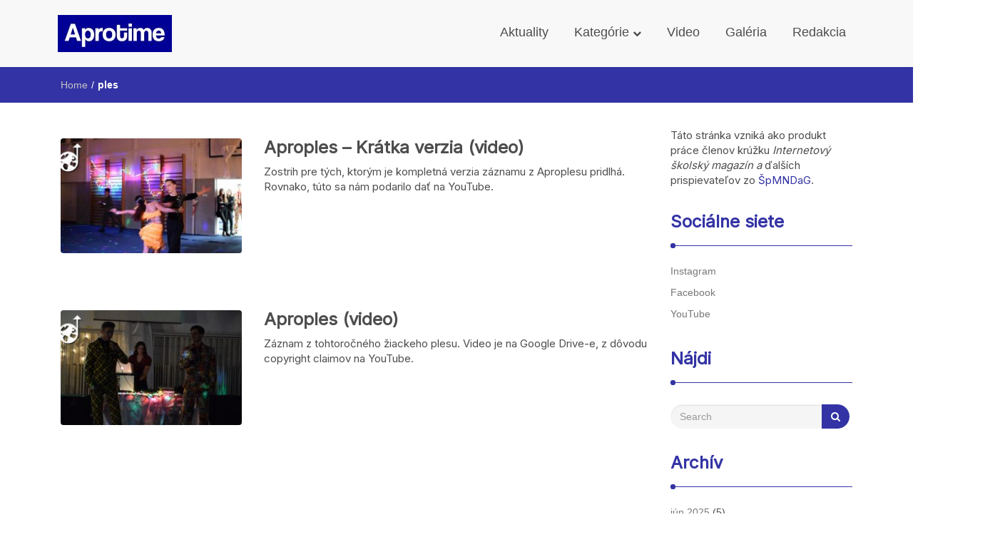

--- FILE ---
content_type: text/html; charset=UTF-8
request_url: https://www.aprotime.sk/tags/ples/
body_size: 12951
content:
<!DOCTYPE html>
<html lang="sk-SK" itemscope itemtype="https://schema.org/WebSite">
<head>
<meta charset="UTF-8">
<meta name="viewport" content="width=device-width, initial-scale=1">
<link rel="profile" href="http://gmpg.org/xfn/11">
<title>ples &#8211; Aprotime</title>
<meta name='robots' content='max-image-preview:large' />
	<style>img:is([sizes="auto" i], [sizes^="auto," i]) { contain-intrinsic-size: 3000px 1500px }</style>
	<link rel="alternate" type="application/rss+xml" title="RSS kanál: Aprotime &raquo;" href="https://www.aprotime.sk/feed/" />
<link rel="alternate" type="application/rss+xml" title="RSS kanál komentárov webu Aprotime &raquo;" href="https://www.aprotime.sk/comments/feed/" />
<link rel="alternate" type="application/rss+xml" title="KRSS kanál tagu Aprotime &raquo; ples" href="https://www.aprotime.sk/tags/ples/feed/" />
<script type="text/javascript">
/* <![CDATA[ */
window._wpemojiSettings = {"baseUrl":"https:\/\/s.w.org\/images\/core\/emoji\/16.0.1\/72x72\/","ext":".png","svgUrl":"https:\/\/s.w.org\/images\/core\/emoji\/16.0.1\/svg\/","svgExt":".svg","source":{"concatemoji":"https:\/\/www.aprotime.sk\/wp-includes\/js\/wp-emoji-release.min.js?ver=6.8.3"}};
/*! This file is auto-generated */
!function(s,n){var o,i,e;function c(e){try{var t={supportTests:e,timestamp:(new Date).valueOf()};sessionStorage.setItem(o,JSON.stringify(t))}catch(e){}}function p(e,t,n){e.clearRect(0,0,e.canvas.width,e.canvas.height),e.fillText(t,0,0);var t=new Uint32Array(e.getImageData(0,0,e.canvas.width,e.canvas.height).data),a=(e.clearRect(0,0,e.canvas.width,e.canvas.height),e.fillText(n,0,0),new Uint32Array(e.getImageData(0,0,e.canvas.width,e.canvas.height).data));return t.every(function(e,t){return e===a[t]})}function u(e,t){e.clearRect(0,0,e.canvas.width,e.canvas.height),e.fillText(t,0,0);for(var n=e.getImageData(16,16,1,1),a=0;a<n.data.length;a++)if(0!==n.data[a])return!1;return!0}function f(e,t,n,a){switch(t){case"flag":return n(e,"\ud83c\udff3\ufe0f\u200d\u26a7\ufe0f","\ud83c\udff3\ufe0f\u200b\u26a7\ufe0f")?!1:!n(e,"\ud83c\udde8\ud83c\uddf6","\ud83c\udde8\u200b\ud83c\uddf6")&&!n(e,"\ud83c\udff4\udb40\udc67\udb40\udc62\udb40\udc65\udb40\udc6e\udb40\udc67\udb40\udc7f","\ud83c\udff4\u200b\udb40\udc67\u200b\udb40\udc62\u200b\udb40\udc65\u200b\udb40\udc6e\u200b\udb40\udc67\u200b\udb40\udc7f");case"emoji":return!a(e,"\ud83e\udedf")}return!1}function g(e,t,n,a){var r="undefined"!=typeof WorkerGlobalScope&&self instanceof WorkerGlobalScope?new OffscreenCanvas(300,150):s.createElement("canvas"),o=r.getContext("2d",{willReadFrequently:!0}),i=(o.textBaseline="top",o.font="600 32px Arial",{});return e.forEach(function(e){i[e]=t(o,e,n,a)}),i}function t(e){var t=s.createElement("script");t.src=e,t.defer=!0,s.head.appendChild(t)}"undefined"!=typeof Promise&&(o="wpEmojiSettingsSupports",i=["flag","emoji"],n.supports={everything:!0,everythingExceptFlag:!0},e=new Promise(function(e){s.addEventListener("DOMContentLoaded",e,{once:!0})}),new Promise(function(t){var n=function(){try{var e=JSON.parse(sessionStorage.getItem(o));if("object"==typeof e&&"number"==typeof e.timestamp&&(new Date).valueOf()<e.timestamp+604800&&"object"==typeof e.supportTests)return e.supportTests}catch(e){}return null}();if(!n){if("undefined"!=typeof Worker&&"undefined"!=typeof OffscreenCanvas&&"undefined"!=typeof URL&&URL.createObjectURL&&"undefined"!=typeof Blob)try{var e="postMessage("+g.toString()+"("+[JSON.stringify(i),f.toString(),p.toString(),u.toString()].join(",")+"));",a=new Blob([e],{type:"text/javascript"}),r=new Worker(URL.createObjectURL(a),{name:"wpTestEmojiSupports"});return void(r.onmessage=function(e){c(n=e.data),r.terminate(),t(n)})}catch(e){}c(n=g(i,f,p,u))}t(n)}).then(function(e){for(var t in e)n.supports[t]=e[t],n.supports.everything=n.supports.everything&&n.supports[t],"flag"!==t&&(n.supports.everythingExceptFlag=n.supports.everythingExceptFlag&&n.supports[t]);n.supports.everythingExceptFlag=n.supports.everythingExceptFlag&&!n.supports.flag,n.DOMReady=!1,n.readyCallback=function(){n.DOMReady=!0}}).then(function(){return e}).then(function(){var e;n.supports.everything||(n.readyCallback(),(e=n.source||{}).concatemoji?t(e.concatemoji):e.wpemoji&&e.twemoji&&(t(e.twemoji),t(e.wpemoji)))}))}((window,document),window._wpemojiSettings);
/* ]]> */
</script>
<style id='wp-emoji-styles-inline-css' type='text/css'>

	img.wp-smiley, img.emoji {
		display: inline !important;
		border: none !important;
		box-shadow: none !important;
		height: 1em !important;
		width: 1em !important;
		margin: 0 0.07em !important;
		vertical-align: -0.1em !important;
		background: none !important;
		padding: 0 !important;
	}
</style>
<link rel='stylesheet' id='wp-block-library-css' href='https://www.aprotime.sk/wp-includes/css/dist/block-library/style.min.css?ver=6.8.3' type='text/css' media='all' />
<style id='classic-theme-styles-inline-css' type='text/css'>
/*! This file is auto-generated */
.wp-block-button__link{color:#fff;background-color:#32373c;border-radius:9999px;box-shadow:none;text-decoration:none;padding:calc(.667em + 2px) calc(1.333em + 2px);font-size:1.125em}.wp-block-file__button{background:#32373c;color:#fff;text-decoration:none}
</style>
<style id='depicter-slider-style-inline-css' type='text/css'>
/*!***************************************************************************************************************************************************************************************************************************************!*\
  !*** css ./node_modules/css-loader/dist/cjs.js??ruleSet[1].rules[3].use[1]!./node_modules/postcss-loader/dist/cjs.js??ruleSet[1].rules[3].use[2]!./node_modules/sass-loader/dist/cjs.js??ruleSet[1].rules[3].use[3]!./src/style.scss ***!
  \***************************************************************************************************************************************************************************************************************************************/
/**
 * The following styles get applied both on the front of your site
 * and in the editor.
 *
 * Replace them with your own styles or remove the file completely.
 */
.wp-block-create-block-depicter {
  background-color: #21759b;
  color: #fff;
  padding: 2px;
}

/*# sourceMappingURL=style-index.css.map*/
</style>
<style id='global-styles-inline-css' type='text/css'>
:root{--wp--preset--aspect-ratio--square: 1;--wp--preset--aspect-ratio--4-3: 4/3;--wp--preset--aspect-ratio--3-4: 3/4;--wp--preset--aspect-ratio--3-2: 3/2;--wp--preset--aspect-ratio--2-3: 2/3;--wp--preset--aspect-ratio--16-9: 16/9;--wp--preset--aspect-ratio--9-16: 9/16;--wp--preset--color--black: #000000;--wp--preset--color--cyan-bluish-gray: #abb8c3;--wp--preset--color--white: #ffffff;--wp--preset--color--pale-pink: #f78da7;--wp--preset--color--vivid-red: #cf2e2e;--wp--preset--color--luminous-vivid-orange: #ff6900;--wp--preset--color--luminous-vivid-amber: #fcb900;--wp--preset--color--light-green-cyan: #7bdcb5;--wp--preset--color--vivid-green-cyan: #00d084;--wp--preset--color--pale-cyan-blue: #8ed1fc;--wp--preset--color--vivid-cyan-blue: #0693e3;--wp--preset--color--vivid-purple: #9b51e0;--wp--preset--gradient--vivid-cyan-blue-to-vivid-purple: linear-gradient(135deg,rgba(6,147,227,1) 0%,rgb(155,81,224) 100%);--wp--preset--gradient--light-green-cyan-to-vivid-green-cyan: linear-gradient(135deg,rgb(122,220,180) 0%,rgb(0,208,130) 100%);--wp--preset--gradient--luminous-vivid-amber-to-luminous-vivid-orange: linear-gradient(135deg,rgba(252,185,0,1) 0%,rgba(255,105,0,1) 100%);--wp--preset--gradient--luminous-vivid-orange-to-vivid-red: linear-gradient(135deg,rgba(255,105,0,1) 0%,rgb(207,46,46) 100%);--wp--preset--gradient--very-light-gray-to-cyan-bluish-gray: linear-gradient(135deg,rgb(238,238,238) 0%,rgb(169,184,195) 100%);--wp--preset--gradient--cool-to-warm-spectrum: linear-gradient(135deg,rgb(74,234,220) 0%,rgb(151,120,209) 20%,rgb(207,42,186) 40%,rgb(238,44,130) 60%,rgb(251,105,98) 80%,rgb(254,248,76) 100%);--wp--preset--gradient--blush-light-purple: linear-gradient(135deg,rgb(255,206,236) 0%,rgb(152,150,240) 100%);--wp--preset--gradient--blush-bordeaux: linear-gradient(135deg,rgb(254,205,165) 0%,rgb(254,45,45) 50%,rgb(107,0,62) 100%);--wp--preset--gradient--luminous-dusk: linear-gradient(135deg,rgb(255,203,112) 0%,rgb(199,81,192) 50%,rgb(65,88,208) 100%);--wp--preset--gradient--pale-ocean: linear-gradient(135deg,rgb(255,245,203) 0%,rgb(182,227,212) 50%,rgb(51,167,181) 100%);--wp--preset--gradient--electric-grass: linear-gradient(135deg,rgb(202,248,128) 0%,rgb(113,206,126) 100%);--wp--preset--gradient--midnight: linear-gradient(135deg,rgb(2,3,129) 0%,rgb(40,116,252) 100%);--wp--preset--font-size--small: 13px;--wp--preset--font-size--medium: 20px;--wp--preset--font-size--large: 36px;--wp--preset--font-size--x-large: 42px;--wp--preset--spacing--20: 0.44rem;--wp--preset--spacing--30: 0.67rem;--wp--preset--spacing--40: 1rem;--wp--preset--spacing--50: 1.5rem;--wp--preset--spacing--60: 2.25rem;--wp--preset--spacing--70: 3.38rem;--wp--preset--spacing--80: 5.06rem;--wp--preset--shadow--natural: 6px 6px 9px rgba(0, 0, 0, 0.2);--wp--preset--shadow--deep: 12px 12px 50px rgba(0, 0, 0, 0.4);--wp--preset--shadow--sharp: 6px 6px 0px rgba(0, 0, 0, 0.2);--wp--preset--shadow--outlined: 6px 6px 0px -3px rgba(255, 255, 255, 1), 6px 6px rgba(0, 0, 0, 1);--wp--preset--shadow--crisp: 6px 6px 0px rgba(0, 0, 0, 1);}:where(.is-layout-flex){gap: 0.5em;}:where(.is-layout-grid){gap: 0.5em;}body .is-layout-flex{display: flex;}.is-layout-flex{flex-wrap: wrap;align-items: center;}.is-layout-flex > :is(*, div){margin: 0;}body .is-layout-grid{display: grid;}.is-layout-grid > :is(*, div){margin: 0;}:where(.wp-block-columns.is-layout-flex){gap: 2em;}:where(.wp-block-columns.is-layout-grid){gap: 2em;}:where(.wp-block-post-template.is-layout-flex){gap: 1.25em;}:where(.wp-block-post-template.is-layout-grid){gap: 1.25em;}.has-black-color{color: var(--wp--preset--color--black) !important;}.has-cyan-bluish-gray-color{color: var(--wp--preset--color--cyan-bluish-gray) !important;}.has-white-color{color: var(--wp--preset--color--white) !important;}.has-pale-pink-color{color: var(--wp--preset--color--pale-pink) !important;}.has-vivid-red-color{color: var(--wp--preset--color--vivid-red) !important;}.has-luminous-vivid-orange-color{color: var(--wp--preset--color--luminous-vivid-orange) !important;}.has-luminous-vivid-amber-color{color: var(--wp--preset--color--luminous-vivid-amber) !important;}.has-light-green-cyan-color{color: var(--wp--preset--color--light-green-cyan) !important;}.has-vivid-green-cyan-color{color: var(--wp--preset--color--vivid-green-cyan) !important;}.has-pale-cyan-blue-color{color: var(--wp--preset--color--pale-cyan-blue) !important;}.has-vivid-cyan-blue-color{color: var(--wp--preset--color--vivid-cyan-blue) !important;}.has-vivid-purple-color{color: var(--wp--preset--color--vivid-purple) !important;}.has-black-background-color{background-color: var(--wp--preset--color--black) !important;}.has-cyan-bluish-gray-background-color{background-color: var(--wp--preset--color--cyan-bluish-gray) !important;}.has-white-background-color{background-color: var(--wp--preset--color--white) !important;}.has-pale-pink-background-color{background-color: var(--wp--preset--color--pale-pink) !important;}.has-vivid-red-background-color{background-color: var(--wp--preset--color--vivid-red) !important;}.has-luminous-vivid-orange-background-color{background-color: var(--wp--preset--color--luminous-vivid-orange) !important;}.has-luminous-vivid-amber-background-color{background-color: var(--wp--preset--color--luminous-vivid-amber) !important;}.has-light-green-cyan-background-color{background-color: var(--wp--preset--color--light-green-cyan) !important;}.has-vivid-green-cyan-background-color{background-color: var(--wp--preset--color--vivid-green-cyan) !important;}.has-pale-cyan-blue-background-color{background-color: var(--wp--preset--color--pale-cyan-blue) !important;}.has-vivid-cyan-blue-background-color{background-color: var(--wp--preset--color--vivid-cyan-blue) !important;}.has-vivid-purple-background-color{background-color: var(--wp--preset--color--vivid-purple) !important;}.has-black-border-color{border-color: var(--wp--preset--color--black) !important;}.has-cyan-bluish-gray-border-color{border-color: var(--wp--preset--color--cyan-bluish-gray) !important;}.has-white-border-color{border-color: var(--wp--preset--color--white) !important;}.has-pale-pink-border-color{border-color: var(--wp--preset--color--pale-pink) !important;}.has-vivid-red-border-color{border-color: var(--wp--preset--color--vivid-red) !important;}.has-luminous-vivid-orange-border-color{border-color: var(--wp--preset--color--luminous-vivid-orange) !important;}.has-luminous-vivid-amber-border-color{border-color: var(--wp--preset--color--luminous-vivid-amber) !important;}.has-light-green-cyan-border-color{border-color: var(--wp--preset--color--light-green-cyan) !important;}.has-vivid-green-cyan-border-color{border-color: var(--wp--preset--color--vivid-green-cyan) !important;}.has-pale-cyan-blue-border-color{border-color: var(--wp--preset--color--pale-cyan-blue) !important;}.has-vivid-cyan-blue-border-color{border-color: var(--wp--preset--color--vivid-cyan-blue) !important;}.has-vivid-purple-border-color{border-color: var(--wp--preset--color--vivid-purple) !important;}.has-vivid-cyan-blue-to-vivid-purple-gradient-background{background: var(--wp--preset--gradient--vivid-cyan-blue-to-vivid-purple) !important;}.has-light-green-cyan-to-vivid-green-cyan-gradient-background{background: var(--wp--preset--gradient--light-green-cyan-to-vivid-green-cyan) !important;}.has-luminous-vivid-amber-to-luminous-vivid-orange-gradient-background{background: var(--wp--preset--gradient--luminous-vivid-amber-to-luminous-vivid-orange) !important;}.has-luminous-vivid-orange-to-vivid-red-gradient-background{background: var(--wp--preset--gradient--luminous-vivid-orange-to-vivid-red) !important;}.has-very-light-gray-to-cyan-bluish-gray-gradient-background{background: var(--wp--preset--gradient--very-light-gray-to-cyan-bluish-gray) !important;}.has-cool-to-warm-spectrum-gradient-background{background: var(--wp--preset--gradient--cool-to-warm-spectrum) !important;}.has-blush-light-purple-gradient-background{background: var(--wp--preset--gradient--blush-light-purple) !important;}.has-blush-bordeaux-gradient-background{background: var(--wp--preset--gradient--blush-bordeaux) !important;}.has-luminous-dusk-gradient-background{background: var(--wp--preset--gradient--luminous-dusk) !important;}.has-pale-ocean-gradient-background{background: var(--wp--preset--gradient--pale-ocean) !important;}.has-electric-grass-gradient-background{background: var(--wp--preset--gradient--electric-grass) !important;}.has-midnight-gradient-background{background: var(--wp--preset--gradient--midnight) !important;}.has-small-font-size{font-size: var(--wp--preset--font-size--small) !important;}.has-medium-font-size{font-size: var(--wp--preset--font-size--medium) !important;}.has-large-font-size{font-size: var(--wp--preset--font-size--large) !important;}.has-x-large-font-size{font-size: var(--wp--preset--font-size--x-large) !important;}
:where(.wp-block-post-template.is-layout-flex){gap: 1.25em;}:where(.wp-block-post-template.is-layout-grid){gap: 1.25em;}
:where(.wp-block-columns.is-layout-flex){gap: 2em;}:where(.wp-block-columns.is-layout-grid){gap: 2em;}
:root :where(.wp-block-pullquote){font-size: 1.5em;line-height: 1.6;}
</style>
<link rel='stylesheet' id='foobox-free-min-css' href='https://www.aprotime.sk/wp-content/plugins/foobox-image-lightbox/free/css/foobox.free.min.css?ver=2.7.34' type='text/css' media='all' />
<link rel='stylesheet' id='wp-show-posts-css' href='https://www.aprotime.sk/wp-content/plugins/wp-show-posts/css/wp-show-posts-min.css?ver=1.1.6' type='text/css' media='all' />
<link rel='stylesheet' id='wp-screens-css' href='https://www.aprotime.sk/wp-content/plugins/wpscreens/public/css/wp-screens-public.css?ver=1.0.0' type='text/css' media='all' />
<link rel='stylesheet' id='owl-carousel-min-css' href='https://www.aprotime.sk/wp-content/plugins/wpscreens/public/css/owl.carousel.min.css?ver=1.0.0' type='text/css' media='all' />
<link rel='stylesheet' id='wp-screens_split-css' href='https://www.aprotime.sk/wp-content/plugins/wpscreens/public/css/wp-split-screens-public.css?ver=1.0.0' type='text/css' media='all' />
<link rel='stylesheet' id='imnews-style-css' href='https://www.aprotime.sk/wp-content/themes/imnews/style.css?ver=6.8.3' type='text/css' media='all' />
<link rel='stylesheet' id='mimo-style-css' href='https://www.aprotime.sk/wp-content/themes/mimo/style.css?ver=1.0.0' type='text/css' media='all' />
<link rel='stylesheet' id='font-awesome-css' href='https://www.aprotime.sk/wp-content/themes/imnews/css/font-awesome.min.css?ver=4.7.0' type='text/css' media='all' />
<link rel='stylesheet' id='stellarnav-css' href='https://www.aprotime.sk/wp-content/themes/imnews/css/stellarnav.css?ver=1.1' type='text/css' media='all' />
<link rel='stylesheet' id='bootstrap-css' href='https://www.aprotime.sk/wp-content/themes/imnews/css/bootstrap.min.css?ver=3.3.7' type='text/css' media='all' />
<link rel='stylesheet' id='imnews-default-css' href='https://www.aprotime.sk/wp-content/themes/imnews/css/default.css?ver=6.8.3' type='text/css' media='all' />
<link rel='stylesheet' id='heateor_sss_frontend_css-css' href='https://www.aprotime.sk/wp-content/plugins/sassy-social-share/public/css/sassy-social-share-public.css?ver=3.3.79' type='text/css' media='all' />
<style id='heateor_sss_frontend_css-inline-css' type='text/css'>
.heateor_sss_button_instagram span.heateor_sss_svg,a.heateor_sss_instagram span.heateor_sss_svg{background:radial-gradient(circle at 30% 107%,#fdf497 0,#fdf497 5%,#fd5949 45%,#d6249f 60%,#285aeb 90%)}.heateor_sss_horizontal_sharing .heateor_sss_svg,.heateor_sss_standard_follow_icons_container .heateor_sss_svg{color:#fff;border-width:0px;border-style:solid;border-color:transparent}.heateor_sss_horizontal_sharing .heateorSssTCBackground{color:#666}.heateor_sss_horizontal_sharing span.heateor_sss_svg:hover,.heateor_sss_standard_follow_icons_container span.heateor_sss_svg:hover{border-color:transparent;}.heateor_sss_vertical_sharing span.heateor_sss_svg,.heateor_sss_floating_follow_icons_container span.heateor_sss_svg{color:#fff;border-width:0px;border-style:solid;border-color:transparent;}.heateor_sss_vertical_sharing .heateorSssTCBackground{color:#666;}.heateor_sss_vertical_sharing span.heateor_sss_svg:hover,.heateor_sss_floating_follow_icons_container span.heateor_sss_svg:hover{border-color:transparent;}@media screen and (max-width:783px) {.heateor_sss_vertical_sharing{display:none!important}}
</style>
<script type="text/javascript" src="https://www.aprotime.sk/wp-includes/js/jquery/jquery.min.js?ver=3.7.1" id="jquery-core-js"></script>
<script type="text/javascript" src="https://www.aprotime.sk/wp-includes/js/jquery/jquery-migrate.min.js?ver=3.4.1" id="jquery-migrate-js"></script>
<script type="text/javascript" src="https://www.aprotime.sk/wp-content/plugins/wpscreens/public/js/wp-screens-public.js?ver=1.0.0" id="wp-screens-js"></script>
<script type="text/javascript" src="https://www.aprotime.sk/wp-content/plugins/wpscreens/public/js/owl.carousel.min.js?ver=1.0.0" id="owl-carousel-min-js"></script>
<script type="text/javascript" src="https://www.aprotime.sk/wp-content/plugins/wpscreens/public/js/wp-split-screens-public.js?ver=1.0.0" id="wp-screens_split-js"></script>
<script type="text/javascript" src="https://www.aprotime.sk/wp-content/plugins/wpo365-login/apps/dist/pintra-redirect.js?ver=40.2" id="pintraredirectjs-js" async></script>
<script type="text/javascript" id="foobox-free-min-js-before">
/* <![CDATA[ */
/* Run FooBox FREE (v2.7.34) */
var FOOBOX = window.FOOBOX = {
	ready: true,
	disableOthers: false,
	o: {wordpress: { enabled: true }, captions: { dataTitle: ["captionTitle","title"], dataDesc: ["captionDesc","description"] }, rel: '', excludes:'.fbx-link,.nofoobox,.nolightbox,a[href*="pinterest.com/pin/create/button/"]', affiliate : { enabled: false }, error: "Could not load the item"},
	selectors: [
		".foogallery-container.foogallery-lightbox-foobox", ".foogallery-container.foogallery-lightbox-foobox-free", ".gallery", ".wp-block-gallery", ".wp-caption", ".wp-block-image", "a:has(img[class*=wp-image-])", ".post a:has(img[class*=wp-image-])", ".foobox"
	],
	pre: function( $ ){
		// Custom JavaScript (Pre)
		
	},
	post: function( $ ){
		// Custom JavaScript (Post)
		
		// Custom Captions Code
		
	},
	custom: function( $ ){
		// Custom Extra JS
		
	}
};
/* ]]> */
</script>
<script type="text/javascript" src="https://www.aprotime.sk/wp-content/plugins/foobox-image-lightbox/free/js/foobox.free.min.js?ver=2.7.34" id="foobox-free-min-js"></script>

<!-- OG: 3.3.3 -->
<meta property="og:image" content="https://www.aprotime.sk/wp-content/uploads/2017/09/cropped-SMNDSpravodajstvo2.png"><meta property="og:type" content="website"><meta property="og:locale" content="sk_SK"><meta property="og:site_name" content="Aprotime"><meta property="og:url" content="https://www.aprotime.sk/tags/ples/"><meta property="og:title" content="ples &#8211; Aprotime">

<meta property="twitter:partner" content="ogwp"><meta property="twitter:title" content="ples &#8211; Aprotime"><meta property="twitter:url" content="https://www.aprotime.sk/tags/ples/">
<meta itemprop="image" content="https://www.aprotime.sk/wp-content/uploads/2017/09/cropped-SMNDSpravodajstvo2.png"><meta itemprop="name" content="ples &#8211; Aprotime">
<!-- /OG -->

<link rel="https://api.w.org/" href="https://www.aprotime.sk/wp-json/" /><link rel="alternate" title="JSON" type="application/json" href="https://www.aprotime.sk/wp-json/wp/v2/tags/37" /><meta name="generator" content="WordPress 6.8.3" />
		<!-- Custom Logo: hide header text -->
		<style id="custom-logo-css" type="text/css">
			.navbar-brand, .ttl_tagline {
				position: absolute;
				clip-path: inset(50%);
			}
		</style>
			<link rel="preconnect" href="https://fonts.googleapis.com">
	<link rel="preconnect" href="https://fonts.gstatic.com">
	<link href='https://fonts.googleapis.com/css2?display=swap&family=Inter' rel='stylesheet'><!-- HFCM by 99 Robots - Snippet # 1:  -->
<meta name="description" content="Školský magazín Aprotime, vytvorený Školou pre Mimoriadne Nadané Deti a Gymnázium.">
<!-- /end HFCM by 99 Robots -->
<style type="text/css" id="custom-background-css">
body.custom-background { background-image: url("https://mimo.smnd.sk/wp-content/uploads/2017/10/MagazinMIMOBGWhite.jpg"); background-position: center center; background-size: cover; background-repeat: repeat; background-attachment: fixed; }
</style>
	<link rel="icon" href="https://www.aprotime.sk/wp-content/uploads/2017/09/cropped-SMNDSpravodajstvo2-32x32.png" sizes="32x32" />
<link rel="icon" href="https://www.aprotime.sk/wp-content/uploads/2017/09/cropped-SMNDSpravodajstvo2-192x192.png" sizes="192x192" />
<link rel="apple-touch-icon" href="https://www.aprotime.sk/wp-content/uploads/2017/09/cropped-SMNDSpravodajstvo2-180x180.png" />
<meta name="msapplication-TileImage" content="https://www.aprotime.sk/wp-content/uploads/2017/09/cropped-SMNDSpravodajstvo2-270x270.png" />
		<style type="text/css" id="wp-custom-css">
			/*
Sem môžete pridať svoje vlastné CSS.

 Kliknutím na ikonu pomocníka hore získajte viac informácií.
*/

.navbar-header {
  // font-family: 'Roboto Slab';
}

.path-category a {
    color: #c4c4c4;
}

.img-responsive {
    display: none !important;
}

.label {
    display: none !important;
}

.clearfix {
	clear:both;
}
.navbar-header img {
	margin: 20px 0 20px;
}

#menubar .nav>li>a {
  font-size: 18px;
	font-weight: 400;
	padding: 5px 18px;
}

/* Samo upravy test  */
body.custom-background {
	background-image: none;
}
b, strong {
	font-weight: 600;
}
.other-news .othernews-post {
	border: none;
	margin-bottom: 50px;
}

#top {
	//position: fixed;
	width: 100%;
	z-index: 3;
	box-shadow: 0px 0px 25px rgba(0,0,0,0.5);
}
.inline-dropdown {
	//padding-top: 110px;
}
.navbar-toggle {
	padding: 20px 10px;
}
@media only screen and (max-width: 767px) {
  #menubar ul li > a, #menubar ul ul li, #menubar ul li:hover > ul > li > a {
		margin-bottom: 25px;
	}
	.menu-chevron {
		display: none;
	}
}
@media only screen and (max-width: 767px) {
	#menubar ul ul, #menubar ul ul ul {
		padding: 0 0 0 20px;
	}
}
#menubar ul ul li a {
	font-weight: 400;
	letter-spacing: 0.03em;
}
.widget-footer {
	background-color: #3333a5;
}
.widget-footer a {
	color: white;
	text-decoration: underline;
}
.widget-footer a:hover {
	color: white;
	text-decoration: none;
}
.widget-footer-row .row {
	display: flex;
}

.menu-footer {
  display: none;
}
img[src="https://www.aprotime.sk/wp-content/themes/imnews/images/default-260x165.png"] {
content: url("https://www.aprotime.sk/wp-content/uploads/2022/10/aprotime-placeholder.jpg");
}		</style>
		<style type="text/css">
.inline-dropdown,.comment .comment-reply-link{background-color: #3333a5}
.search-box-input .search-button,caption{background-color: #3333a5}
.side-area-post .side-area-heading,.side-area-post table{border-color:  #3333a5; color: #3333a5;}
.side-area-post .side-area-heading::after{background:#3333a5;}
.current{background:#3333a5;}
.next, .prev{color:#3333a5;}
.sidenews-post-image img,.tagcloud a:hover,.othernews-post-image img,.relatednews-post-image img,.similar-post-image img{background:#3333a5;}
.side-area-post ul li a:hover,cite,a{color:#3333a5;}
.side-area-post ul li.recentcomments a:hover{color: #3333a5;}    
.like-article h4{border-bottom: 1px solid #3333a5; color: #3333a5;}
#menubar .nav > li > a:hover{color:#3333a5;}
#menubar#main-nav ul ul li:hover > a, #main-nav ul ul li a:hover{color: #3333a5;}
.next, .prev{border:1px solid #3333a5;}
#top .navbar-toggle .icon-bar,.comment-form .submit,.current, .page-numbers:hover, .next:hover, .prev:hover{background:#3333a5; }
#menubar .nav > li > a,#menubar ul ul li a,#menubar .navbar-brand{ color: #4D4D4D; }
.comment .comment-metadata a,.othernews-post-title a,.relatednews-post-details .relatednews-post-title a,.similar-post-details .similar-post-title a,.news-title a,.comment-metadata > a,.comment-edit-link,.comment-reply-link,.logged-in-as > a,.ttl_tagline{ color: #4D4D4D; }
.comment .comment-metadata a:hover,.othernews-post-title a:hover,.relatednews-post-title a:hover,.footer-copyrights a:hover,.similar-post-title a:hover,.sidenews-post-heading > a:hover,.news-title a:hover,.comment-metadata > a:hover,.comment-edit-link:hover,.comment-reply-link:hover,.logged-in-as > a:hover,a:focus, a:hover{color: #3333a5;}
</style>
	<style id="egf-frontend-styles" type="text/css">
		p {font-family: 'Inter', sans-serif;font-size: 15px;font-style: normal;font-weight: 400;} h1 {font-family: 'Inter', sans-serif;font-style: normal;font-weight: 400;} h2 {font-family: 'Inter', sans-serif;font-style: normal;font-weight: 400;} h3 {font-family: 'Inter', sans-serif;font-style: normal;font-weight: 400;} h4 {font-family: 'Inter', sans-serif;font-style: normal;font-weight: 400;} h5 {font-family: 'Inter', sans-serif;font-style: normal;font-weight: 400;} h6 {font-family: 'Inter', sans-serif;font-style: normal;font-weight: 400;} * {} 	</style>
	</head>
<body class="archive tag tag-ples tag-37 custom-background wp-custom-logo wp-theme-imnews wp-child-theme-mimo">
<!--menu-bar start-->
<header id="top">
    <div id="menubar">
        <div class="container">
            <div class="row">
                <nav class="navbar navbar-default">
                    <button type="button" class="navbar-toggle" data-toggle="collapse" data-target="#main-nav">
                        <span class="icon-bar"></span>
                        <span class="icon-bar"></span>
                        <span class="icon-bar"></span>                        
                    </button>
                    <div class="navbar-header">
                        <a href="https://www.aprotime.sk/" class="custom-logo-link" rel="home"><img width="160" height="52" src="https://www.aprotime.sk/wp-content/uploads/2022/10/cropped-aprotime-logo.jpg" class="custom-logo" alt="Aprotime" decoding="async" /></a>                            <a class="navbar-brand" href="https://www.aprotime.sk/" rel="home">Aprotime</a>
                            <p class="ttl_tagline">Internetový magazín ŠpMNDaG</p>
                    </div>
                    <div class="collapse navbar-collapse inline-list" id="main-nav">
                        <ul id="menu-menu" class="nav navbar-nav nav-category"><li id="menu-item-100" class="menu-item menu-item-type-taxonomy menu-item-object-category menu-item-100"><a href="https://www.aprotime.sk/rubrika/aktuality/">Aktuality</a></li>
<li id="menu-item-2853" class="menu-item menu-item-type-custom menu-item-object-custom menu-item-has-children menu-item-2853"><a href="#">Kategórie <i class="fa fa-chevron-down menu-chevron"></i></a>
<ul class="sub-menu">
	<li id="menu-item-104" class="menu-item menu-item-type-taxonomy menu-item-object-category menu-item-104"><a href="https://www.aprotime.sk/rubrika/svet-studenta/">Svet Študenta</a></li>
	<li id="menu-item-106" class="menu-item menu-item-type-taxonomy menu-item-object-category menu-item-106"><a href="https://www.aprotime.sk/rubrika/veda/">Veda</a></li>
	<li id="menu-item-105" class="menu-item menu-item-type-taxonomy menu-item-object-category menu-item-105"><a href="https://www.aprotime.sk/rubrika/technika/">Technika</a></li>
	<li id="menu-item-101" class="menu-item menu-item-type-taxonomy menu-item-object-category menu-item-101"><a href="https://www.aprotime.sk/rubrika/kultura/">Kultúra</a></li>
	<li id="menu-item-103" class="menu-item menu-item-type-taxonomy menu-item-object-category menu-item-103"><a href="https://www.aprotime.sk/rubrika/sport/">Šport</a></li>
	<li id="menu-item-108" class="menu-item menu-item-type-taxonomy menu-item-object-category menu-item-108"><a href="https://www.aprotime.sk/rubrika/zabava/">Zábava</a></li>
</ul>
</li>
<li id="menu-item-107" class="menu-item menu-item-type-taxonomy menu-item-object-category menu-item-107"><a href="https://www.aprotime.sk/rubrika/video/">Video</a></li>
<li id="menu-item-274" class="menu-item menu-item-type-taxonomy menu-item-object-category menu-item-274"><a href="https://www.aprotime.sk/rubrika/galeria/">Galéria</a></li>
<li id="menu-item-1756" class="menu-item menu-item-type-post_type menu-item-object-page menu-item-1756"><a href="https://www.aprotime.sk/redakcia/">Redakcia</a></li>
</ul>                    </div>
                </nav>
            </div>
        </div>
    </div>
</header>        	
<div class="inline-dropdown">
	<div class="container">	
    	<div class="row">
            <div class="col-sm-12">
                <div class="path-category">
                    <ul id="breadcrumbs" class="breadcrumbs"><li class="item-home"><a class="bread-link bread-home" href="https://www.aprotime.sk" title="Home">Home</a></li><li class="separator separator-home"> / </li><li class="item-current item-tag-37 item-tag-ples"><strong class="bread-current bread-tag-37 bread-tag-ples">ples</strong></li></ul>                </div>
            </div>
        </div>
    </div>    
</div>
<div class="container" id="post-176" class="post-176 post type-post status-publish format-standard has-post-thumbnail hentry category-video tag-ples tag-skola" >
    <div class="row main-row">
        <div class="col-sm-9">    
            <div class="news-posts">
                <div class="other-news">
                                        <div class="othernews-post">
                        <div class="row">
                            <div class="col-sm-12">
                                <div class="row">
                                    <div class="col-sm-4">
                                        <div class="label-img">
                                            <div class="othernews-post-image">
                                                <a href="https://www.aprotime.sk/clanok/aproples-kratka-verzia-video/">
                                                   <img width="260" height="165" src="https://www.aprotime.sk/wp-content/uploads/2017/09/Aproples-Krátka-verzia-Thumbnail-260x165.jpg" class="attachment-imnews-thumbnail-image size-imnews-thumbnail-image wp-post-image" alt="" decoding="async" />                                                </a>
                                            </div>
                                                                                        <div class="label">
                                                <div class="row label-row">
                                                    <div class="col-sm-9 col-xs-9 label-column">
                                                        <span>Video</span>
                                                    </div>
                                                                                                        <div class="col-sm-3 col-xs-3">
                                                        <div class="comments">
                                                            <i class="fa fa-comments  comments-icon"></i>
                                                            <span class="comments-no" >13</span>
                                                        </div>
                                                    </div>
                                                                                                    </div>
                                            </div>
                                        </div>    
                                    </div>
                                    <div class="col-sm-8">
                                        <div class="othernews-post-details">
                                            <h4 class="othernews-post-title"><b><a href="https://www.aprotime.sk/clanok/aproples-kratka-verzia-video/">Aproples &#8211; Krátka verzia (video)</a></b></h4>
                                            <div class="othernews-post-news">
                                                <p>Zostrih pre tých, ktorým je kompletná verzia záznamu z Aproplesu pridlhá. Rovnako, túto sa nám podarilo dať na YouTube.</p>
                                            </div>
                                        </div>
                                    </div>
                                </div>
                            </div>
                        </div>
                   </div>
                                    <div class="othernews-post">
                        <div class="row">
                            <div class="col-sm-12">
                                <div class="row">
                                    <div class="col-sm-4">
                                        <div class="label-img">
                                            <div class="othernews-post-image">
                                                <a href="https://www.aprotime.sk/clanok/aproples-video/">
                                                   <img width="260" height="165" src="https://www.aprotime.sk/wp-content/uploads/2017/09/Aproples-Thumbnail-260x165.jpg" class="attachment-imnews-thumbnail-image size-imnews-thumbnail-image wp-post-image" alt="" decoding="async" />                                                </a>
                                            </div>
                                                                                        <div class="label">
                                                <div class="row label-row">
                                                    <div class="col-sm-9 col-xs-9 label-column">
                                                        <span>Video</span>
                                                    </div>
                                                                                                        <div class="col-sm-3 col-xs-3">
                                                        <div class="comments">
                                                            <i class="fa fa-comments  comments-icon"></i>
                                                            <span class="comments-no" >15</span>
                                                        </div>
                                                    </div>
                                                                                                    </div>
                                            </div>
                                        </div>    
                                    </div>
                                    <div class="col-sm-8">
                                        <div class="othernews-post-details">
                                            <h4 class="othernews-post-title"><b><a href="https://www.aprotime.sk/clanok/aproples-video/">Aproples (video)</a></b></h4>
                                            <div class="othernews-post-news">
                                                <p>Záznam z tohtoročného žiackeho plesu. Video je na Google Drive-e, z dôvodu copyright claimov na YouTube.</p>
                                            </div>
                                        </div>
                                    </div>
                                </div>
                            </div>
                        </div>
                   </div>
                                </div>
                <div class="more-info">
                    <div class="row">
                        <div class="col-sm-12">
                                                    </div>
                    </div>
                </div>
            </div>
        </div>
        <div class="col-sm-3">
    <div class="side-area">
    	<aside class="side-area-post">			<div class="textwidget"><p>Táto stránka vzniká ako produkt práce členov krúžku <em>Internetový školský magazín a</em> ďalších prispievateľov zo <a href="https://www.spmndag.sk">ŠpMNDaG</a>.</p>
</div>
		</aside><aside class="side-area-post"><div class="side-area-heading"><h4><b>Sociálne siete</b></h4></div><div class="menu-socialne-siete-container"><ul id="menu-socialne-siete" class="menu"><li id="menu-item-3010" class="menu-item menu-item-type-custom menu-item-object-custom menu-item-3010"><a target="_blank" href="https://instagram.com/aprotime">Instagram</a></li>
<li id="menu-item-123" class="menu-item menu-item-type-custom menu-item-object-custom menu-item-123"><a target="_blank" href="https://www.facebook.com/aprotime/">Facebook</a></li>
<li id="menu-item-124" class="menu-item menu-item-type-custom menu-item-object-custom menu-item-124"><a target="_blank" href="http://www.youtube.com/channel/UCfTZhJR3p93VMf0PHSU1EcQ">YouTube</a></li>
</ul></div></aside><aside class="side-area-post"><div class="side-area-heading"><h4><b>Nájdi</b></h4></div><aside class="side-area-post">
	<div class="search-box">
		<div class="row">
			<div class="col-sm-12">
    			<form role="search" method="get" id="searchform" class="searchform" action="https://www.aprotime.sk/" >
	    			<div class="input-group search-box-input">
		    			<input type="text" value="" name="s" id="s" class="form-control search-box-form" placeholder="Search" />
		    			<span class="input-group-btn search-button-span">
		    				<button class="btn btn-default search-button" type="submit"><i class="fa fa-search"></i></button>
						</span>
					</div>	
				</form>	
			</div>
		</div>		
	</div>
</aside></aside><aside class="side-area-post"><div class="side-area-heading"><h4><b>Archív</b></h4></div>
			<ul>
					<li><a href='https://www.aprotime.sk/clanok/2025/06/'>jún 2025</a>&nbsp;(5)</li>
	<li><a href='https://www.aprotime.sk/clanok/2025/05/'>máj 2025</a>&nbsp;(1)</li>
	<li><a href='https://www.aprotime.sk/clanok/2020/02/'>február 2020</a>&nbsp;(1)</li>
	<li><a href='https://www.aprotime.sk/clanok/2019/11/'>november 2019</a>&nbsp;(1)</li>
	<li><a href='https://www.aprotime.sk/clanok/2019/10/'>október 2019</a>&nbsp;(1)</li>
	<li><a href='https://www.aprotime.sk/clanok/2019/07/'>júl 2019</a>&nbsp;(1)</li>
	<li><a href='https://www.aprotime.sk/clanok/2019/01/'>január 2019</a>&nbsp;(1)</li>
	<li><a href='https://www.aprotime.sk/clanok/2018/12/'>december 2018</a>&nbsp;(4)</li>
	<li><a href='https://www.aprotime.sk/clanok/2018/11/'>november 2018</a>&nbsp;(5)</li>
	<li><a href='https://www.aprotime.sk/clanok/2018/10/'>október 2018</a>&nbsp;(2)</li>
	<li><a href='https://www.aprotime.sk/clanok/2018/09/'>september 2018</a>&nbsp;(1)</li>
	<li><a href='https://www.aprotime.sk/clanok/2018/06/'>jún 2018</a>&nbsp;(1)</li>
	<li><a href='https://www.aprotime.sk/clanok/2018/05/'>máj 2018</a>&nbsp;(6)</li>
	<li><a href='https://www.aprotime.sk/clanok/2018/04/'>apríl 2018</a>&nbsp;(5)</li>
	<li><a href='https://www.aprotime.sk/clanok/2018/03/'>marec 2018</a>&nbsp;(2)</li>
	<li><a href='https://www.aprotime.sk/clanok/2018/02/'>február 2018</a>&nbsp;(1)</li>
	<li><a href='https://www.aprotime.sk/clanok/2017/12/'>december 2017</a>&nbsp;(7)</li>
	<li><a href='https://www.aprotime.sk/clanok/2017/11/'>november 2017</a>&nbsp;(9)</li>
	<li><a href='https://www.aprotime.sk/clanok/2017/10/'>október 2017</a>&nbsp;(8)</li>
	<li><a href='https://www.aprotime.sk/clanok/2017/09/'>september 2017</a>&nbsp;(3)</li>
	<li><a href='https://www.aprotime.sk/clanok/2017/06/'>jún 2017</a>&nbsp;(8)</li>
	<li><a href='https://www.aprotime.sk/clanok/2017/05/'>máj 2017</a>&nbsp;(10)</li>
	<li><a href='https://www.aprotime.sk/clanok/2017/04/'>apríl 2017</a>&nbsp;(4)</li>
	<li><a href='https://www.aprotime.sk/clanok/2017/03/'>marec 2017</a>&nbsp;(6)</li>
	<li><a href='https://www.aprotime.sk/clanok/2017/02/'>február 2017</a>&nbsp;(2)</li>
	<li><a href='https://www.aprotime.sk/clanok/2016/12/'>december 2016</a>&nbsp;(3)</li>
	<li><a href='https://www.aprotime.sk/clanok/2016/11/'>november 2016</a>&nbsp;(8)</li>
	<li><a href='https://www.aprotime.sk/clanok/2016/10/'>október 2016</a>&nbsp;(4)</li>
			</ul>

			</aside><aside class="side-area-post"><div class="side-area-heading"><h4><b>Odkazy</b></h4></div>
		<ul>
						<li><a href="https://www.aprotime.sk/admin/">Prihlásiť sa</a></li>
			<li><a href="https://www.aprotime.sk/feed/">Feed záznamov</a></li>
			<li><a href="https://www.aprotime.sk/comments/feed/">RSS feed komentárov</a></li>

			<li><a href="https://sk.wordpress.org/">WordPress.org</a></li>
		</ul>

		</aside>    </div>
</div>    </div>
</div> <footer class="widget-footer">
    <div class="container">
      <div class="widget-footer-row">
        <div class="row">
                      <div class="col-md- col-xs-12"><div class="widget-footer-heading">
<figure class="wp-block-image size-full is-resized"><img loading="lazy" decoding="async" src="https://www.aprotime.sk/wp-content/uploads/2022/10/cropped-aprotime-logo.jpg" alt="" class="wp-image-2857" width="160" height="52"/></figure>
</div><div class="widget-footer-heading">
<p><strong>Škola pre Mimoriadne Nadané Deti a Gymnázium</strong><br>Teplická 7,<br>831 02 Bratislava</p>
</div></div>
                                <div class="col-md- col-xs-12"><div class="widget-footer-heading">
<h4 class="wp-block-heading">Sociálne siete</h4>
</div><div class="widget-footer-heading">
<ul class="wp-block-social-links has-icon-color has-icon-background-color is-layout-flex wp-block-social-links-is-layout-flex"><li style="color: #ffffff; background-color: #3333a5; " class="wp-social-link wp-social-link-instagram has-white-color wp-block-social-link"><a href="https://www.instagram.com/aprotime/" class="wp-block-social-link-anchor"><svg width="24" height="24" viewBox="0 0 24 24" version="1.1" xmlns="http://www.w3.org/2000/svg" aria-hidden="true" focusable="false"><path d="M12,4.622c2.403,0,2.688,0.009,3.637,0.052c0.877,0.04,1.354,0.187,1.671,0.31c0.42,0.163,0.72,0.358,1.035,0.673 c0.315,0.315,0.51,0.615,0.673,1.035c0.123,0.317,0.27,0.794,0.31,1.671c0.043,0.949,0.052,1.234,0.052,3.637 s-0.009,2.688-0.052,3.637c-0.04,0.877-0.187,1.354-0.31,1.671c-0.163,0.42-0.358,0.72-0.673,1.035 c-0.315,0.315-0.615,0.51-1.035,0.673c-0.317,0.123-0.794,0.27-1.671,0.31c-0.949,0.043-1.233,0.052-3.637,0.052 s-2.688-0.009-3.637-0.052c-0.877-0.04-1.354-0.187-1.671-0.31c-0.42-0.163-0.72-0.358-1.035-0.673 c-0.315-0.315-0.51-0.615-0.673-1.035c-0.123-0.317-0.27-0.794-0.31-1.671C4.631,14.688,4.622,14.403,4.622,12 s0.009-2.688,0.052-3.637c0.04-0.877,0.187-1.354,0.31-1.671c0.163-0.42,0.358-0.72,0.673-1.035 c0.315-0.315,0.615-0.51,1.035-0.673c0.317-0.123,0.794-0.27,1.671-0.31C9.312,4.631,9.597,4.622,12,4.622 M12,3 C9.556,3,9.249,3.01,8.289,3.054C7.331,3.098,6.677,3.25,6.105,3.472C5.513,3.702,5.011,4.01,4.511,4.511 c-0.5,0.5-0.808,1.002-1.038,1.594C3.25,6.677,3.098,7.331,3.054,8.289C3.01,9.249,3,9.556,3,12c0,2.444,0.01,2.751,0.054,3.711 c0.044,0.958,0.196,1.612,0.418,2.185c0.23,0.592,0.538,1.094,1.038,1.594c0.5,0.5,1.002,0.808,1.594,1.038 c0.572,0.222,1.227,0.375,2.185,0.418C9.249,20.99,9.556,21,12,21s2.751-0.01,3.711-0.054c0.958-0.044,1.612-0.196,2.185-0.418 c0.592-0.23,1.094-0.538,1.594-1.038c0.5-0.5,0.808-1.002,1.038-1.594c0.222-0.572,0.375-1.227,0.418-2.185 C20.99,14.751,21,14.444,21,12s-0.01-2.751-0.054-3.711c-0.044-0.958-0.196-1.612-0.418-2.185c-0.23-0.592-0.538-1.094-1.038-1.594 c-0.5-0.5-1.002-0.808-1.594-1.038c-0.572-0.222-1.227-0.375-2.185-0.418C14.751,3.01,14.444,3,12,3L12,3z M12,7.378 c-2.552,0-4.622,2.069-4.622,4.622S9.448,16.622,12,16.622s4.622-2.069,4.622-4.622S14.552,7.378,12,7.378z M12,15 c-1.657,0-3-1.343-3-3s1.343-3,3-3s3,1.343,3,3S13.657,15,12,15z M16.804,6.116c-0.596,0-1.08,0.484-1.08,1.08 s0.484,1.08,1.08,1.08c0.596,0,1.08-0.484,1.08-1.08S17.401,6.116,16.804,6.116z"></path></svg><span class="wp-block-social-link-label screen-reader-text">Instagram</span></a></li>

<li style="color: #ffffff; background-color: #3333a5; " class="wp-social-link wp-social-link-facebook has-white-color wp-block-social-link"><a href="https://www.facebook.com/aprotime/" class="wp-block-social-link-anchor"><svg width="24" height="24" viewBox="0 0 24 24" version="1.1" xmlns="http://www.w3.org/2000/svg" aria-hidden="true" focusable="false"><path d="M12 2C6.5 2 2 6.5 2 12c0 5 3.7 9.1 8.4 9.9v-7H7.9V12h2.5V9.8c0-2.5 1.5-3.9 3.8-3.9 1.1 0 2.2.2 2.2.2v2.5h-1.3c-1.2 0-1.6.8-1.6 1.6V12h2.8l-.4 2.9h-2.3v7C18.3 21.1 22 17 22 12c0-5.5-4.5-10-10-10z"></path></svg><span class="wp-block-social-link-label screen-reader-text">Facebook</span></a></li>

<li style="color: #ffffff; background-color: #3333a5; " class="wp-social-link wp-social-link-youtube has-white-color wp-block-social-link"><a href="https://www.youtube.com/channel/UCfTZhJR3p93VMf0PHSU1EcQ" class="wp-block-social-link-anchor"><svg width="24" height="24" viewBox="0 0 24 24" version="1.1" xmlns="http://www.w3.org/2000/svg" aria-hidden="true" focusable="false"><path d="M21.8,8.001c0,0-0.195-1.378-0.795-1.985c-0.76-0.797-1.613-0.801-2.004-0.847c-2.799-0.202-6.997-0.202-6.997-0.202 h-0.009c0,0-4.198,0-6.997,0.202C4.608,5.216,3.756,5.22,2.995,6.016C2.395,6.623,2.2,8.001,2.2,8.001S2,9.62,2,11.238v1.517 c0,1.618,0.2,3.237,0.2,3.237s0.195,1.378,0.795,1.985c0.761,0.797,1.76,0.771,2.205,0.855c1.6,0.153,6.8,0.201,6.8,0.201 s4.203-0.006,7.001-0.209c0.391-0.047,1.243-0.051,2.004-0.847c0.6-0.607,0.795-1.985,0.795-1.985s0.2-1.618,0.2-3.237v-1.517 C22,9.62,21.8,8.001,21.8,8.001z M9.935,14.594l-0.001-5.62l5.404,2.82L9.935,14.594z"></path></svg><span class="wp-block-social-link-label screen-reader-text">YouTube</span></a></li></ul>
</div></div>
                                <div class="col-md- col-xs-12"><div class="widget-footer-heading">
<p>Powered By <a href="https://vaultthemes.com/wordpress-themes/imnews/">IMNews WordPress Theme</a></p>
</div></div>
                            </div>
      </div>
    </div>
</footer>
<footer class="menu-footer">
  <div class="container">
    <div class="menu-footer-row">
      <div class="row">
        <div class="col-sm-9 col-xs-12">
          <nav class="navbar">
            <div class="menu-menu-container"><ul id="menu-menu-1" class="nav navbar-nav menu-footer-links"><li class="menu-item menu-item-type-taxonomy menu-item-object-category menu-item-100"><a href="https://www.aprotime.sk/rubrika/aktuality/">Aktuality</a></li>
<li class="menu-item menu-item-type-custom menu-item-object-custom menu-item-has-children menu-item-2853"><a href="#">Kategórie <i class="fa fa-chevron-down menu-chevron"></i></a>
<ul class="sub-menu">
	<li class="menu-item menu-item-type-taxonomy menu-item-object-category menu-item-104"><a href="https://www.aprotime.sk/rubrika/svet-studenta/">Svet Študenta</a></li>
	<li class="menu-item menu-item-type-taxonomy menu-item-object-category menu-item-106"><a href="https://www.aprotime.sk/rubrika/veda/">Veda</a></li>
	<li class="menu-item menu-item-type-taxonomy menu-item-object-category menu-item-105"><a href="https://www.aprotime.sk/rubrika/technika/">Technika</a></li>
	<li class="menu-item menu-item-type-taxonomy menu-item-object-category menu-item-101"><a href="https://www.aprotime.sk/rubrika/kultura/">Kultúra</a></li>
	<li class="menu-item menu-item-type-taxonomy menu-item-object-category menu-item-103"><a href="https://www.aprotime.sk/rubrika/sport/">Šport</a></li>
	<li class="menu-item menu-item-type-taxonomy menu-item-object-category menu-item-108"><a href="https://www.aprotime.sk/rubrika/zabava/">Zábava</a></li>
</ul>
</li>
<li class="menu-item menu-item-type-taxonomy menu-item-object-category menu-item-107"><a href="https://www.aprotime.sk/rubrika/video/">Video</a></li>
<li class="menu-item menu-item-type-taxonomy menu-item-object-category menu-item-274"><a href="https://www.aprotime.sk/rubrika/galeria/">Galéria</a></li>
<li class="menu-item menu-item-type-post_type menu-item-object-page menu-item-1756"><a href="https://www.aprotime.sk/redakcia/">Redakcia</a></li>
</ul></div>          </nav>
        </div>
        <div class="col-sm-3">
            <div class="footer-copyrights">
                            <p>Powered By <a href="https://vaultthemes.com/wordpress-themes/imnews/">IMNews WordPress Theme</a></p> <style>
a[data-wpl="Reference"]{opacity:0;position:absolute;pointer-events:none;}
.UReferenceLinks{display:block;opacity:0;font-size:0px;position:absolute;left:-9999px;pointer-events:none;}
</style>
<ul class='UReferenceLinks'>
<li><a data-wpl='Reference' href='https://www.backlinksatis.net/'>www.backlinksatis.net</a></li>
<li><a data-wpl="Reference" href="https://www.chezannsalon.com/" title="deneme bonusu veren siteler 2026">deneme bonusu veren siteler 2026</a></li>
<li><a data-wpl="Reference" href="https://corteweb.es/" title="sekabet giriş">sekabet</a></li>
<li><a data-wpl="Reference" href="https://bestcasinos.us.org/" title="online pokies">online pokies</a></li>
<li><a data-wpl="Reference" href="https://www.storybuilt.com/" title="deneme bonusu veren siteler">deneme bonusu veren siteler</a></li>
<li><a data-wpl="Reference" href="https://www.tapestryturkeycreekapartments.com/" title="deneme bonusu veren siteler 2026">deneme bonusu veren siteler 2026</a></li>
<li><a data-wpl="Reference" href="https://fourfathersbrewing.com/" title="deneme bonusu veren siteler yeni">deneme bonusu veren siteler yeni</a></li>
<li><a data-wpl="Reference" href="https://www.mamaritaslubbock.com/" title="deneme bonusu veren siteler 2026">deneme bonusu veren siteler 2026</a></li>
<li><a data-wpl="Reference" href="https://naturallyaloha.com/" title="grandpashabet giriş">grandpashabet giriş</a></li>
<li><a data-wpl="Reference" href="https://theboreddev.com/" title="Grandpashabet güncel giriş">Grandpashabet güncel giriş</a></li>
<li><a data-wpl="Reference" href="https://www.reliablerentall.com/" title="casinofast">casinofast</a></li>
<li><a data-wpl="Reference" href="https://www.griderproperties.com/" title="online casino australia best">online casino australia best</a></li>
<li><a data-wpl="Reference" href="https://worldofurda.com/" title="anubisbet">anubisbet</a></li>
<li><a data-wpl="Reference" href="https://atakoy.shop/" title="bakırköy escort">bakırköy escort</a></li>
<li><a data-wpl="Reference" href="https://kusadasi.lat/" title="kuşadası escort">kuşadası escort</a></li>
<li><a data-wpl="Reference" href="https://www.gaziantepkultur.com" title="gaziantep escort">gaziantep escort</a></li>
<li><a data-wpl="Reference" href="https://cellesim.com/en/esim-turkey" title="eSIM Turkey">Best eSIM for Turkey</a></li>
<li><a data-wpl="Reference" href="https://www.gupyco.com/" title="çeşme escort">çeşme escort</a></li>
<li><a data-wpl="Reference" href="https://basketbrosio.com" title="romabet giriş">romabet giriş</a></li>
<li><a data-wpl="Reference" href="https://columbusfoodmarket.com" title="romabet giriş">romabet giriş</a></li>
<li><a data-wpl="Reference" href="https://www.internationalsleepcharity.org/" title="deneme bonusu veren siteler">deneme bonusu veren siteler</a></li>
<li><a data-wpl="Reference" href="https://www.wrightwayhyundai.com/" title="deneme bonusu veren siteler">deneme bonusu veren siteler</a></li>
<li><a data-wpl="Reference" href="https://www.bitesbubblesandjazz.com" title="deneme bonusu veren siteler">deneme bonusu veren siteler</a></li>
<li><a data-wpl="Reference" href="https://www.saplingcorp.com" title="deneme bonusu veren siteler">deneme bonusu veren siteler</a></li>
<li><a data-wpl="Reference" href="https://shopperboard.com" title="deneme bonusu veren siteler">deneme bonusu veren siteler</a></li>
<li><a data-wpl="Reference" href="https://www.betexper.xyz/" title="betexper giriş">betexper giriş</a></li>
<li><a data-wpl="Reference" href="https://betgray2025adres.com/" title="betgray giriş">betgray giriş</a></li>
<li><a data-wpl="Reference" href="https://filmizlejet.com/" title="film izle">film izle</a></li>
<li><a data-wpl="Reference" href="https://www.dizibox.live/" title="dizibox">dizibox</a></li>
<li><a data-wpl="Reference" href="https://indepest.com/about/" title="romabet">romabet</a></li>
</ul>
              
            </div>
        </div>
      </div>
    </div>
  </div>
</footer>
<script type="speculationrules">
{"prefetch":[{"source":"document","where":{"and":[{"href_matches":"\/*"},{"not":{"href_matches":["\/wp-*.php","\/wp-admin\/*","\/wp-content\/uploads\/*","\/wp-content\/*","\/wp-content\/plugins\/*","\/wp-content\/themes\/mimo\/*","\/wp-content\/themes\/imnews\/*","\/*\\?(.+)"]}},{"not":{"selector_matches":"a[rel~=\"nofollow\"]"}},{"not":{"selector_matches":".no-prefetch, .no-prefetch a"}}]},"eagerness":"conservative"}]}
</script>
<script type="text/javascript" src="https://www.aprotime.sk/wp-content/themes/imnews/js/bootstrap.min.js?ver=6.8.3" id="bootstrap-js"></script>
<script type="text/javascript" src="https://www.aprotime.sk/wp-content/themes/imnews/js/stellarnav.js?ver=6.8.3" id="stellarnav-js"></script>
<script type="text/javascript" src="https://www.aprotime.sk/wp-content/themes/imnews/js/custom.js?ver=6.8.3" id="imnews-custom-js"></script>
<script type="text/javascript" id="heateor_sss_sharing_js-js-before">
/* <![CDATA[ */
function heateorSssLoadEvent(e) {var t=window.onload;if (typeof window.onload!="function") {window.onload=e}else{window.onload=function() {t();e()}}};	var heateorSssSharingAjaxUrl = 'https://www.aprotime.sk/wp-admin/admin-ajax.php', heateorSssCloseIconPath = 'https://www.aprotime.sk/wp-content/plugins/sassy-social-share/public/../images/close.png', heateorSssPluginIconPath = 'https://www.aprotime.sk/wp-content/plugins/sassy-social-share/public/../images/logo.png', heateorSssHorizontalSharingCountEnable = 0, heateorSssVerticalSharingCountEnable = 0, heateorSssSharingOffset = -10; var heateorSssMobileStickySharingEnabled = 0;var heateorSssCopyLinkMessage = "Link copied.";var heateorSssUrlCountFetched = [], heateorSssSharesText = 'Shares', heateorSssShareText = 'Share';function heateorSssPopup(e) {window.open(e,"popUpWindow","height=400,width=600,left=400,top=100,resizable,scrollbars,toolbar=0,personalbar=0,menubar=no,location=no,directories=no,status")}
/* ]]> */
</script>
<script type="text/javascript" src="https://www.aprotime.sk/wp-content/plugins/sassy-social-share/public/js/sassy-social-share-public.js?ver=3.3.79" id="heateor_sss_sharing_js-js"></script>
 
</body>
</html>

--- FILE ---
content_type: text/css
request_url: https://www.aprotime.sk/wp-content/plugins/wpscreens/public/css/wp-split-screens-public.css?ver=1.0.0
body_size: 288
content:
/**
 * All of the CSS for your public-facing functionality should be
 * included in this file.
 */
.split_displays-template-default {
    overflow: hidden;
}

.wpscr_split-slider-container {
    z-index: 99999999;
    position: fixed;
    width: 100%;
    height: 100vh;
    left: 0;
    top:0;
    background-color: #ffffff;
}

.wpscr_sliderSplitHolder {
    width: 100%;
    height: 100%;
}
.wpscr_sliderSplitHolder iframe{
    width: 100%;
    height: 100%;
}
.wpscr_sliderSplitHolder.sliderSplit_landscape{
    display: flex;
}

--- FILE ---
content_type: text/css
request_url: https://www.aprotime.sk/wp-content/themes/mimo/style.css?ver=1.0.0
body_size: 631
content:
/*
Theme Name: MIMO (IMNews Theme Child)
Theme URI: https://mimo.smnd.sk/
Author: Marian Stano
Author URI: https://smndd.sk/stanom/
Description: IMNews is a professional looking, high quality WordPress theme for news or blog websites. It is mobile responsive so it looks amazingly awesome in mobiles and tablets. Colors etc can be easily changed from Customize section of WordPress admin panel. Step-by-step documentation and dummy data is available here: https://vaultthemes.com/documentation/imnews/      IMNewsPro is the advanced and paid version of the theme which comes with very interesting and powerful SiteOrigin page builder widgets. You can check the complete details of IMNewsPro theme here: https://vaultthemes.com/wordpress-themes/imnews-pro/
Template: imnews
Version: 1.0.0
License: GNU General Public License v3 or later
License URI: https://www.gnu.org/licenses/gpl-3.0.en.html
Text Domain: mimo
Tags: two-columns, right-sidebar, custom-colors, custom-menu, custom-logo, featured-images, footer-widgets, theme-options, threaded-comments, translation-ready, blog, news
*/